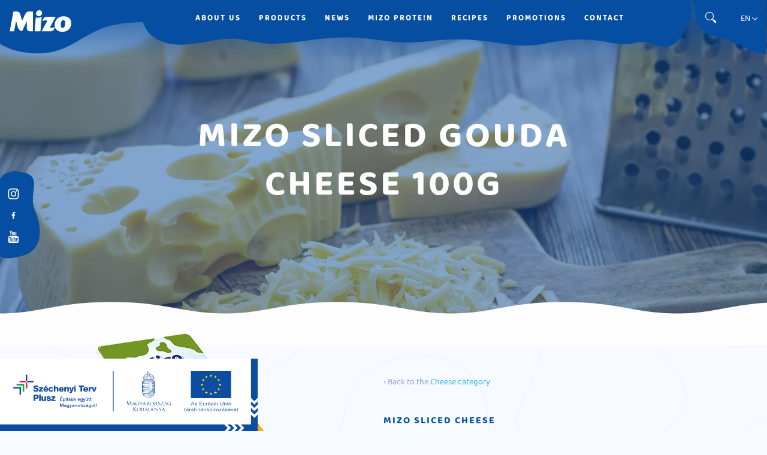

--- FILE ---
content_type: text/html; charset=UTF-8
request_url: https://mizo.hu/en/product/mizo-sliced-gouda-cheese-100-g
body_size: 19041
content:
<!DOCTYPE html>
<html lang="en">

<head>
    <meta charset="UTF-8">
<meta name="viewport" content="width=device-width, initial-scale=1, shrink-to-fit=no">
<meta name="keywords" content="">
<meta name="theme-color" content="#064ea2">
<meta name="msapplication-config" content="/static/images/favicon/browserconfig.xml">
<meta name="google-site-verification" content="fXPR772THWOBfDspSYlvwS_o6xvbyTJ64BYR8dlft60">
<meta property="og:type" content="website">
<meta property="og:url" content="https://mizo.hu/en/product/mizo-sliced-gouda-cheese-100-g">
<meta http-equiv="Content-Type" content="text/html; charset=UTF-8">
<meta http-equiv="X-UA-Compatible" content="IE=edge">
<meta name="description" content="">
<meta name="og:image" content="/files/c1/cf/c1cf2cd3e81e5721a411428c79934a8d.webp">
<meta name="og:title" content="Mizo Sliced Gouda Cheese 100g - mizo.hu">
<meta name="og:description" content="To see the full product range, please visit our website!">
<meta property="og:title" content="Mizo Sliced Gouda Cheese 100g - Mizo.hu">    <title>Mizo Sliced Gouda Cheese 100g - Mizo.hu</title>    <link href="/static/images/favicon/favicon.ico" rel="shortcut icon" type="image/x-icon">
<link href="/static/images/favicon/site.webmanifest" rel="manifest">
<link href="/static/images/favicon/safari-pinned-tab.svg" rel="mask-icon">
<link href="/static/images/favicon/apple-touch-icon.png" rel="apple-touch-icon">
<link href="/static/images/favicon/favicon-32x32.png" rel="apple-touch-icon" sizes="36x36">
<link href="/static/images/favicon/favicon-16x16.png" rel="apple-touch-icon" sizes="16x16">
<link href="//fonts.googleapis.com" rel="dns-prefetch">
<link href="//fonts.gstatic.com" rel="dns-prefetch">
<link href="//www.google-analytics.com" rel="dns-prefetch">
<link href="//fonts.gstatic.com" rel="preconnect" crossorigin="crossorigin">
    <link rel="stylesheet" type="text/css" href="/assets/compiled/368cf4b623c7aa6a54ca42f861d5f20833a4c2c3.css?ver=1.01" />

    <style type="text/css">
                   @media only screen and (max-width: 319px) and (-webkit-min-device-pixel-ratio: 0.5),          only screen and (max-width: 319px) and (     -o-min-device-pixel-ratio: 5/10),          only screen and (max-width: 319px) and (   min--moz-device-pixel-ratio: 0.5),          only screen and (max-width: 319px) and (        min-device-pixel-ratio: 0.5),          only screen and (max-width: 319px) and (                min-resolution: 0.5dppx) {   }   @media only screen and (min-width: 320px) and (-webkit-min-device-pixel-ratio: 0.5),          only screen and (min-width: 320px) and (     -o-min-device-pixel-ratio: 5/10),          only screen and (min-width: 320px) and (   min--moz-device-pixel-ratio: 0.5),          only screen and (min-width: 320px) and (        min-device-pixel-ratio: 0.5),          only screen and (min-width: 320px) and (                min-resolution: 0.5dppx) {   }   @media only screen and (min-width: 640px) and (-webkit-min-device-pixel-ratio: 0.5),          only screen and (min-width: 640px) and (     -o-min-device-pixel-ratio: 5/10),          only screen and (min-width: 640px) and (   min--moz-device-pixel-ratio: 0.5),          only screen and (min-width: 640px) and (        min-device-pixel-ratio: 0.5),          only screen and (min-width: 640px) and (                min-resolution: 0.5dppx) {   }   @media only screen and (min-width: 1280px) and (-webkit-min-device-pixel-ratio: 0.5),          only screen and (min-width: 1280px) and (     -o-min-device-pixel-ratio: 5/10),          only screen and (min-width: 1280px) and (   min--moz-device-pixel-ratio: 0.5),          only screen and (min-width: 1280px) and (        min-device-pixel-ratio: 0.5),          only screen and (min-width: 1280px) and (                min-resolution: 0.5dppx) {   }   @media only screen and (min-width: 1920px) and (-webkit-min-device-pixel-ratio: 0.5),          only screen and (min-width: 1920px) and (     -o-min-device-pixel-ratio: 5/10),          only screen and (min-width: 1920px) and (   min--moz-device-pixel-ratio: 0.5),          only screen and (min-width: 1920px) and (        min-device-pixel-ratio: 0.5),          only screen and (min-width: 1920px) and (                min-resolution: 0.5dppx) {   }   @media only screen and (max-width: 319px) and (-webkit-min-device-pixel-ratio: 1.2),          only screen and (max-width: 319px) and (     -o-min-device-pixel-ratio: 12/10),          only screen and (max-width: 319px) and (   min--moz-device-pixel-ratio: 1.2),          only screen and (max-width: 319px) and (        min-device-pixel-ratio: 1.2),          only screen and (max-width: 319px) and (                min-resolution: 1.2dppx) {   }   @media only screen and (min-width: 320px) and (-webkit-min-device-pixel-ratio: 1.2),          only screen and (min-width: 320px) and (     -o-min-device-pixel-ratio: 12/10),          only screen and (min-width: 320px) and (   min--moz-device-pixel-ratio: 1.2),          only screen and (min-width: 320px) and (        min-device-pixel-ratio: 1.2),          only screen and (min-width: 320px) and (                min-resolution: 1.2dppx) {   }   @media only screen and (min-width: 640px) and (-webkit-min-device-pixel-ratio: 1.2),          only screen and (min-width: 640px) and (     -o-min-device-pixel-ratio: 12/10),          only screen and (min-width: 640px) and (   min--moz-device-pixel-ratio: 1.2),          only screen and (min-width: 640px) and (        min-device-pixel-ratio: 1.2),          only screen and (min-width: 640px) and (                min-resolution: 1.2dppx) {   }   @media only screen and (min-width: 1280px) and (-webkit-min-device-pixel-ratio: 1.2),          only screen and (min-width: 1280px) and (     -o-min-device-pixel-ratio: 12/10),          only screen and (min-width: 1280px) and (   min--moz-device-pixel-ratio: 1.2),          only screen and (min-width: 1280px) and (        min-device-pixel-ratio: 1.2),          only screen and (min-width: 1280px) and (                min-resolution: 1.2dppx) {   }   @media only screen and (min-width: 1920px) and (-webkit-min-device-pixel-ratio: 1.2),          only screen and (min-width: 1920px) and (     -o-min-device-pixel-ratio: 12/10),          only screen and (min-width: 1920px) and (   min--moz-device-pixel-ratio: 1.2),          only screen and (min-width: 1920px) and (        min-device-pixel-ratio: 1.2),          only screen and (min-width: 1920px) and (                min-resolution: 1.2dppx) {   }            </style>

    <!-- Google Tag Manager -->
    <script>(function (w, d, s, l, i) {
            w[l] = w[l] || [];
            w[l].push({
                'gtm.start':
                    new Date().getTime(), event: 'gtm.js'
            });
            var f = d.getElementsByTagName(s)[0],
                j = d.createElement(s), dl = l != 'dataLayer' ? '&l=' + l : '';
            j.async = true;
            j.src =
                'https://www.googletagmanager.com/gtm.js?id=' + i + dl;
            f.parentNode.insertBefore(j, f);
        })(window, document, 'script', 'dataLayer', 'GTM-WPG9WHP');</script>
    <!-- End Google Tag Manager -->
    
</head>

<body>

<!-- Google Tag Manager (noscript) -->
<noscript>
    <iframe src="https://www.googletagmanager.com/ns.html?id=GTM-WPG9WHP"
            height="0" width="0" style="display:none;visibility:hidden"></iframe>
</noscript>
<!-- End Google Tag Manager (noscript) -->

<div id="preloader" data-component="Frontend/Preloader" style="
  position: fixed;
  top: 0;
  left: 0;
  right: 0;
  bottom: 0;
  background: #fff;
  font-size: 20px;
  z-index: 999999;">
    <div class="spinner"><i class="icon-spin5 animate-spin"></i></div>
</div>







<svg class="u-hidden" xmlns="https://www.w3.org/2000/svg" xmlns:xlink="https://www.w3.org/1999/xlink">
    <defs>
        <g id="wave" preserveAspectRatio="none">
            <path d="M1920,78S1712.68,4.13,1377.65.14,931.46,81,480.75,79,0,43.06,0,43.06V82H1919.92Z"></path>
            
        </g>
        <g id="path-logo">
            <path d="M0,0c0,0,0,31.6,0,52.5c12.8,11.1,25.9,18.7,53.6,20.4c43.5,2.6,58.8-22.9,93.9-33.9c32.8-10.3,54.5,0.7,86.3-19.8c9.7-6.3,17-12.7,22.2-19.2H0z"></path>
        </g>
        <g id="path-search">
            <path d="M4.2,37.7c10.2,22.2,26,21.7,45.9,27.6c21.8,6.5,40.8,20,63.4,24.6c1.6,0.3,3.2,0.6,4.8,0.8V0H0.9C-0.2,13-1.3,25.7,4.2,37.7z"></path>
        </g>
        <defs>
            <style>.cls-1 {
                    fill : #064ea2;
                }</style>
        </defs>
        <g id="path-social">
            <g id="SVG">
                <path id="social" class="cls-1"
                      d="M.08,12.26a29.77,29.77,0,0,1,28-12c18.67,2.33,30.67,5.66,28.67,25s-4,29.33,2.67,43,19,61.66-22,73S.08,137.92.08,137.92Z"/>
            </g>
        </g>
        <g id="path-promo">
            <path d="M59.732,46.341c2.889-7.412.212-14.8,3.505-22.1,2.976-6.6,7.494-9.133,2.174-16.683C56.057-5.717,40.817,2.583,28.848,4.327,17.8,5.935,2.026,5.988.528,22.31-0.535,33.922,18.338,47.523,26.5,53.555,36.925,61.264,54.1,60.782,59.732,46.341Z"></path>
        </g>
        <g id="path-products">
            <path d="M0,0c0.4,5.5,1.5,11,4,16.3C14.2,38.5,30,38,49.9,43.9c21.8,6.5,40.8,20,63.4,24.6c54.1,10.8,66.4-29.1,76.1-68.5H0z"></path>
        </g>
        <g id="path-brand">
            <path d="M1.9,16C0.2,29.8-3.2,36.5,7.3,47.2c19.7,20.2,67.3,1.5,98.4,1.4c18.6,0,41.9-4.2,53.3-17c6.6-7.4,7.4-11.2,3-23.8c-0.9-2.6-2.5-5.2-2.9-7.8H3.9C2.6,6.4,2.7,9.6,1.9,16z"></path>
        </g>
        <g id="path-promo">
            <path d="M6,0c-16.7,33.5,6.8,50.6,6.8,50.6c13.3,15.6,24.7,2,39,7.2C65.1,62.7,66.5,70.2,82.3,69
        c25.2-2,34.4-41.6,30.4-69H6z"/>
        </g>
        <g id="path-news">
            <path d="M117,0H2.7C0.5,1.5-0.2,3,0,4.2c0.7,3.8,2.1,47.9,24,51.2c19.7,2.8,25.3,0,34.8,3.4c12.3,4.6,19.5,4.3,25.6-1.5c10.5-10,24.3-11.2,17.6-29.5C97.5,15.5,110.6,4.8,117,0z"/>
        </g>
        <g id="path-recipes">
            <path d="M128.1,16c1.5,13.8-13.7,31.2-24.9,34.3C72,58.9,54.3,56.7,26,56.6C5.9,58.6,2.5,42.8,0.5,31.9S2.7,2.6,3.1,0
    l129.2,0C133.3,6.4,127.3,9.6,128.1,16z"/>
        </g>
        <g id="path-promotion">
            <path class="cls-1"
                  d="M2,0S8.92,45.365,34,50c11.906,2.2,21.8,1.2,27,4s41.287,14.287,60,15c21.92,0.836,26.8-13.067,40-18,8.389-3.135,17.55-13.1,19.688-23.439C182.756,17.567,182,5.743,182,0H2Z"/>
        </g>
        <g id="path-small1">
            <path d="M91.6,66.5c4-8.3,1.4-13.9-6.3-23.4c-7.6-9.4-7.8-15.3-9-31C76,7.4,75.8,3.4,75.3,0c-7.6,0-22.1,0-34.2,0c-0.4,1-0.7,2-1,3c-3.7,11.8-15.4,23.8-26.6,27.3C-8.2,37.1,2.5,58,3.7,60.1c1.2,2.1,6.5,10.1,19.9,7.3c12-2.6,24.9-0.1,28.8,1.4c6.2,2.4,17.8,10.2,24,10.2C84.5,79,89.3,71.3,91.6,66.5z"></path>
        </g>
        <g id="path-small2">
            <path d="M58.4,28.2c0-2.7,0.5-5.6,0.5-7.9c-0.1-5.2-0.8-9.4-3.7-14.1c-4.3-7-13.8-7.8-21.2-3.8c-4.1,2.2-7.5,5.1-8.8,9.3c-1.9,6.1-3.9,11.4-9.2,15.7c-6,4.8-18.7,8.1-15.6,18.1c1.1,3.4,3.8,6.2,5.1,9.2c2.5,6.1-0.7,12.1,6.2,16.7c6.1,4.1,13.1,3,19.4,1c6.1-1.9,12.4-5.7,18.9-6.6c4.2-0.6,6.2,1.4,9.3,3.7c9,6.7,20.3,7,27.5-1.7c5.4-6.5,4.3-14.6-4.6-17.9c-5.3-1.9-8.3-2.4-12.7-6.1c-3.5-2.9-8.4-6.2-10.3-10.3C58.6,32,58.4,30.2,58.4,28.2z"></path>
        </g>
        <g id="logo-mizo">
            <path class="logo-mizo-outer" d="M81.1,7.1c-1.7-1.3-3.8-1.9-6.5-1.9h0c-0.5,0-0.9,0-1.4,0.1c-2.5,0.2-5.4,1.4-7.4,3c-0.5,0.4-1,0.9-1.4,1.3
                c0.1-0.2,0.7-1.3,0.3-2.1c0,0,0,0,0,0c-0.3-0.5-0.9-0.9-2.4-0.7c-0.8,0.1-7.7,0.6-9.2,0.7c-2.1,0.2-4.3,1.2-5.8,3.1
                c-0.4,0.5-0.7,1-0.9,1.5c0.1-0.5,0.3-2.6,0.3-3.1c0.1-1-0.4-1.6-0.9-1.7c0.6-0.7,1-1.5,1.1-2.3c0.1-1.3-0.3-2.5-1.2-3.5
                c0,0-0.1-0.1-0.1-0.1c-0.9-1-2.2-1.4-3.6-1.4c-0.2,0-0.3,0-0.5,0c-3,0.3-5.5,3-5.5,5.7c0,1.4,0.6,2.5,1.9,3.4
                c-0.5,0-0.9,0.1-1.4,0.1c-0.6,0.1-1.1,0.4-1.3,0.8c-0.3,0.7-0.2,1.5,0.3,2.1c0.3,0.4,0.4,0.8,0.3,2.4l-0.6,9c0,0.2,0,0.5-0.1,0.8
                c-0.1,0.5-0.2,0.9-0.3,0.9c-0.2,0-0.4-0.5-0.4-1.3L34.1,7.4c-0.1-0.7,0.2-1.2,0.3-1.7c0.1-0.4,0.3-0.9,0.3-1.4
                c0-0.5-0.2-0.9-0.4-1.3c-0.4-0.7-1.2-1-2.1-1h0c-0.1,0-0.3,0-0.4,0C31.6,2,31.3,2,31,2c-0.7,0.1-1.7,0.2-2.7,0.2
                c-3.8,0.3-5.9,2.6-6.9,5.2c-0.4,1.1-1.5,4.4-2.1,6.2c-0.2,0.7-0.4,1.2-0.4,1.2S17.6,9,17.1,7.5c-0.3-0.7-0.8-1.6-1.6-2.3
                c-0.9-0.8-2.2-1.5-4-1.5c-0.2,0-0.4,0-0.6,0C9.1,3.9,7.6,4,6.5,4.1l-1,0.1C4.3,4.3,3.7,5,3.6,5.7C3.3,6.4,3.6,7.3,4.3,7.8
                C4.8,8.1,5,8.5,4.9,9.1L1.3,26.4c-0.2,1-0.5,1.4-0.7,1.8c-0.2,0.3-0.4,0.7-0.6,1.2c-0.2,0.8,0,1.5,0.4,2.1c0.1,0.1,0.1,0.1,0.2,0.2
                c0.5,0.4,1.1,0.6,1.8,0.6c0.1,0,0.2,0,0.3,0c0.7-0.1,1.8-0.2,2.9-0.3c1.1-0.1,2.1-0.2,2.7-0.2c1.1-0.1,1.7-0.7,1.9-1.3
                c0.1-0.3,0.3-1.2-0.7-1.9C9,28.2,9,27.6,9,27.2l1-7c0,0,0.2,1,0.5,2.3c0.3,1.2,0.6,2.7,1,4c0.3,1.1,0.9,2.3,1.8,3.1
                c0.9,0.9,2.2,1.6,4,1.6c0.2,0,0.3,0,0.5,0c0.8-0.1,2.3-0.3,3.2-2.4c0.1-0.3,1.9-5.4,3-8.7l-0.2,3.2l-0.1,2.5v0v0
                c0,0.2-0.1,0.6-0.2,0.9c-0.2,0.5-0.5,1.4-0.4,2c0,0.2,0.1,0.4,0.2,0.6c0.3,0.7,1,1.1,2.3,1c0.1,0,30.1-2.5,32.1-2.7
                c3.7-0.4,5.1-3.6,5.1-3.9c1.6,2.2,4.6,3.2,7.6,3.2c0.4,0,0.8,0,1.3-0.1c7.1-0.6,12.2-5.3,12.8-11.7c0.2-2.7-0.6-5.2-2.3-7.1
                C81.8,7.7,81.4,7.4,81.1,7.1z M46.1,14c0.2,1,0.9,1.2,1.4,1.2c0.8,0,2.2-0.9,2.9-0.9c0.3,0,0.4,0,0.2,0.3c-0.1,0.1-0.2,0.3-0.3,0.4
                c-1.3,1.9-3.1,4.4-4.3,6.4c-0.4,0.7-0.8,1.3-1,1.9C45.3,21.7,45.9,16.3,46.1,14z M57.6,20.9c1.1-1.6,4-6.3,4-6.3s-0.5,1.2-0.6,2.8
                c-0.1,0.9,0,1.9,0.3,3c-0.5,0.4-1.7,0.8-2.8,1c-0.2,0-0.4,0.1-0.5,0.1C57.4,21.4,57.3,21.3,57.6,20.9z M71,15.7
                c0.2-2.1,0.9-3.4,2.1-3.4c0.4,0,0.7,0.3,0.9,0.7c0.3,0.7,0.3,1.9,0.2,3.2c-0.3,3.5-1.5,3.8-1.9,3.8c-0.1,0-0.1,0-0.2,0
                C71.2,19.7,70.7,18.3,71,15.7z"></path>
            <path class="logo-mizo-shadow" d="M24,20c-1,3.3-2.9,8.5-3,8.8c-0.9,2.1-2.4,2.4-3.2,2.4c-0.2,0-0.3,0-0.5,0c-1.8,0-3.1-0.6-4-1.6
                c0.9,1.3,2.3,2.2,4.7,2.2c0.2,0,0.3,0,0.5,0c0.8-0.1,2.3-0.3,3.2-2.4c0.1-0.2,1.2-3.3,2.2-6.2L24,20z M57.9,21.4
                c0.2,0,0.4,0,0.5-0.1c0.6-1,1.7-2.6,2.5-4c0.1-1.6,0.6-2.8,0.6-2.8s-2.9,4.7-4,6.3C57.3,21.3,57.4,21.4,57.9,21.4z M82.1,8
                c1.6,1.8,2.5,4.4,2.3,7.1c-0.6,6.5-5.7,11.2-12.8,11.8c-0.4,0-0.8,0.1-1.3,0.1c-2.9,0-6-1-7.6-3.3c0,0.4-1.4,3.6-5.1,3.9
                c-2,0.2-32,2.8-32.1,2.8c-1.2,0.1-2-0.4-2.3-1c0,0,0,0,0,0c0.1,1,1.4,1.8,3,1.7c0.1,0,30.1-2.6,32.1-2.8c3.7-0.4,5.1-3.4,5.1-3.8
                c1.6,2.2,4.7,3.1,7.6,3.1c0.4,0,0.8,0,1.2-0.1c7.1-0.6,12.2-5.3,12.8-11.8C85.3,12.7,84.2,9.8,82.1,8z M46.8,15.2
                c0.3,0.2,0.8,0.4,1.4,0.4c0.9,0,1.6-0.4,2.2-0.6c0.1-0.1,0.2-0.3,0.3-0.5c0.2-0.3,0.1-0.3-0.2-0.3c-0.7,0-2.1,0.9-3,0.9
                c-0.6,0-1.2-0.2-1.4-1.2c-0.2,2.3-0.8,7.7-1,9.4c0.2-0.5,0.6-1.2,1-1.9C46.3,19.4,46.6,16.8,46.8,15.2z M71.9,19.9
                c-0.3-0.7-0.4-1.8-0.3-3.6c0.2-2.1,0.9-3.4,2.1-3.4c0.1,0,0.1,0,0.2,0c-0.2-0.4-0.4-0.7-0.9-0.7c-1.2,0-1.9,1.4-2.1,3.4
                C70.7,18.3,71.2,19.7,71.9,19.9z M34.1,7.3l0.3,16.5c0,0.8,0.2,1.3,0.4,1.3c0.2,0,0.3-0.4,0.3-0.9L34.8,8
                c-0.1-0.8,0.2-1.2,0.3-1.7c0.1-0.4,0.3-0.9,0.3-1.4c0-0.9-0.4-1.6-1.1-1.9c0.2,0.4,0.4,0.8,0.4,1.3c0,0.5-0.1,1-0.3,1.4
                C34.3,6,34,6.5,34.1,7.3z M10.2,29.1c-0.6-0.4-0.6-0.9-0.5-1.2l0.7-5.5c-0.3-1.3-0.5-2.3-0.5-2.3l-1,7.1c-0.1,0.3-0.1,1,0.5,1.4
                c1,0.7,0.8,1.6,0.7,1.9c-0.2,0.6-0.8,1.3-1.9,1.3c-0.6,0-1.6,0.1-2.7,0.2c-1.1,0.1-2.3,0.2-2.9,0.3c-0.1,0-0.2,0-0.3,0
                c-0.7,0-1.4-0.2-1.8-0.6c0,0.2,0.1,0.4,0.3,0.5c0.5,0.6,1.4,0.8,2.3,0.8c0.1,0,0.2,0,0.3,0c0.7-0.1,1.8-0.2,2.9-0.3
                c1.1-0.1,2.1-0.2,2.7-0.2c1.1-0.1,1.7-0.7,1.9-1.3C11,30.9,11.2,29.8,10.2,29.1z M18.9,14.8c0,0,0.2-0.5,0.4-1.3
                c-0.4-1.9-1.1-4.5-1.5-5.5c-0.5-1.2-1.2-2.3-2.4-3c0.8,0.7,1.3,1.6,1.6,2.3C17.6,8.9,18.9,14.8,18.9,14.8z M45.7,7.2
                c0.6,0.1,1,0.7,0.9,1.7c0,0.5-0.3,2.7-0.3,3.2c0.3-0.6,0.6-1.1,0.9-1.5c0-0.4,0.1-0.8,0.1-0.9c0.1-1-0.2-1.8-0.8-2.2
                c0.6-0.7,0.9-1.4,0.9-2.2c0.1-1.4-0.3-2.4-1.3-3.4c-0.2-0.2-0.4-0.3-0.6-0.5c0.9,1,1.3,2.2,1.2,3.5C46.7,5.7,46.3,6.6,45.7,7.2z
                 M65.8,8.2c0-0.1-0.1-0.2-0.1-0.3c-0.1-0.2-0.5-0.4-1-0.5c0.5,0.8-0.2,2-0.3,2.2C64.8,9.1,65.2,8.7,65.8,8.2z"></path>
            <path class="logo-mizo-inner" d="M19.1,17.6l4.2-10.8c0,0,1.2-2.9,5-3.3c1.5-0.1,2.9-0.2,3.5-0.3c0.6-0.1,0.8,0.1,0.8,0.5c0,0.5-0.6,1.4-0.6,3
                l0.3,15.8c0.2,2.5,0.3,3.1,1.6,4.4c0.1,0.1,0.3,0.3-0.2,0.3c-1.6,0.1-7.9,0.7-8.3,0.7c-0.5,0-0.8-0.1-0.9-0.4
                c-0.1-0.6,0.6-1.5,0.6-2.5l-0.2-11.4c0,0,0-0.3-0.3-0.3c-0.3,0-0.4,0.4-0.4,0.4s-5.1,13.1-5.3,13.6c-0.3,0.6-0.7,1.4-1.6,1.5
                c-2.4,0.2-3.8-1.8-4.4-3.7L10,15c0,0-0.1-0.3-0.4-0.3c-0.3,0-0.4,0.3-0.4,0.3L7,26.7c-0.3,1.3,0.4,2,1.1,2.5c0.2,0.2,0.3,0.3,0,0.3
                c-1.2,0.1-4.3,0.4-5.6,0.5c-0.6,0-0.8-0.2-0.7-0.7c0.2-0.8,0.8-1,1.2-3.1L6.6,8.8c0.3-1.5-0.4-2.6-1.3-3.2C5.2,5.6,5.2,5.5,5.5,5.4
                C6.3,5.4,8.4,5.2,10.9,5c3.4-0.3,4.3,2.5,4.3,2.5l3.3,10.2c0,0,0.1,0.3,0.3,0.3C19,17.9,19.1,17.6,19.1,17.6z M36.8,10
                c0.6-0.1,1.1-0.1,3.4-0.3c2.6-0.2,3.8-1.2,4.3-1.7c0.2-0.2,0.3-0.1,0.2,0.2c-0.1,0.9-0.3,3.1-0.4,3.8c-0.1,1-0.9,10.3-0.9,10.3
                c-0.1,1.6-0.1,2.7,1,3.7c0.1,0.1,0.4,0.3-0.1,0.3c-1.4,0.1-7.5,0.6-8,0.7c-0.5,0-0.9-0.3-0.5-1c0.4-0.7,0.7-1.5,0.9-3.2l0.8-8.9
                c0.1-1.6,0-2.8-1-3.8C36.5,10.2,36.4,10.1,36.8,10z M46,24.3c0.2-0.3,5.7-8.6,7.5-11.4c0.5-0.7-0.1-1.2-2.2-1
                c-1.2,0.1-2.4,0.5-3.5,1c-0.2,0.1-0.3,0.1-0.2-0.2c0.3-0.7,1.4-3.6,5.3-4c2.1-0.2,6.7-0.6,9.2-0.8c1.4-0.1,1.3,0.7,0.7,1.6
                c-0.2,0.3-5.2,8-7.2,11c-0.5,0.7-1.2,1.9,2.5,1.7c1.5-0.1,2.3-0.5,3.9-1.3c0.2-0.1,0.5-0.2,0.3,0.2c-0.4,1.2-1.5,3.9-4.8,4.2
                c-2.9,0.3-8.2,0.7-11,0.9C44.8,26.4,45.5,25,46,24.3z M62.6,16.4c0.5-5.7,5.1-9.6,10.8-10c2.5-0.2,4.8,0.1,6.5,1.6
                c1.9,1.4,2.8,3.9,2.6,6.4C82,20.2,77.3,24,71.5,24.5C66,25,62.1,21.9,62.6,16.4z M76,15.7c0.2-2.3,0-6-3.1-5.7
                c-2.7,0.2-3.6,2.7-3.8,4.9c-0.2,2.5-0.3,6.4,3.1,6.1C75.2,20.7,75.8,17.9,76,15.7z M37.6,5c0.2-2,1.9-3.8,4-4c2-0.2,3.5,1.3,3.3,3.2
                c-0.2,2-2,3.8-4.1,3.9C38.9,8.3,37.4,6.8,37.6,5z"></path>
        </g>
        <g id="path-jumptop">
            <path d="M9,63.9c0,0-3.1-3.6-4.6-6.3c-13.7-23.7,8-31.4,22.1-42.3C43,2.7,56.8-10,74,11.9c0,30,0,52,0,52H9z"></path>
        </g>
    </defs>
</svg>

<header class="header light" data-component="Frontend/Hamburger">
    <div class="header__logo">
        <svg class="header-path path" width="370" height="110">
            <use xlink:href="#path-logo"></use>
        </svg>
        <a href="/" class="transition position-relative pl-3 header-logo-item">



            <svg width="111" height="39" viewBox="0 0 111 39" fill="none" xmlns="http://www.w3.org/2000/svg">
                <path d="M110.933 24.9749C110.195 33.4343 103.86 39 94.8372 39C85.8142 39 80.4499 33.4343 81.1875 24.9749C81.925 16.5157 88.2603 10.95 97.2834 10.95C106.306 10.95 111.67 16.5157 110.933 24.9749ZM96.6639 18.054C93.954 18.054 92.6169 19.7401 92.1601 24.9749C91.7038 30.2096 92.7467 31.8961 95.4567 31.8961C98.1666 31.8961 99.5037 30.2096 99.96 24.9749C100.417 19.7401 99.3734 18.054 96.6639 18.054V18.054Z" fill="white"/>
                <path d="M72.4335 30.9531L82.5527 12.54C82.7082 12.2577 82.5333 11.9347 82.2233 11.9332C79.4549 11.9218 69.269 11.8775 66.7726 11.8775C63.4807 11.8775 60.1296 14.4649 59.5388 17.7527L59.2943 19.1149C59.23 19.4714 59.6026 19.7105 59.9167 19.511C61.2351 18.6713 64.0907 17.422 67.8027 19.0812L57.6834 37.4943C57.5285 37.7766 57.7028 38.0999 58.0127 38.101C60.7818 38.1128 70.9671 38.1568 73.4635 38.1568C76.7555 38.1568 80.1059 35.5696 80.6973 32.2816L80.9418 30.9194C81.0061 30.5629 80.633 30.3238 80.3194 30.5236C79.001 31.363 76.1454 32.6123 72.4335 30.9531V30.9531Z" fill="white"/>
                <path d="M46.9431 13.842L44.8596 37.7302C44.8391 37.9655 45.0128 38.1568 45.248 38.1568H54.9039C55.1384 38.1568 55.3455 37.9655 55.3666 37.7302L57.5823 12.3223C57.6115 11.9869 57.26 11.7798 56.9634 11.9614C55.4601 12.8806 53.7212 13.4151 51.9033 13.4151H47.4058C47.1712 13.4151 46.9636 13.6061 46.9431 13.842V13.842Z" fill="white"/>
                <path d="M52.4642 10.7699C55.4286 10.7699 58.0426 8.35909 58.3017 5.38495C58.5609 2.41082 56.368 0 53.4036 0C50.4391 0 47.8252 2.41082 47.566 5.38495C47.3069 8.35909 49.4998 10.7699 52.4642 10.7699Z" fill="white"/>
                <path d="M41.9431 2.63115C41.9431 2.41081 41.7741 2.24149 41.553 2.24149H34.8381C31.7871 2.24149 29.1708 4.14679 27.8605 7.01709L22.3763 19.0307L18.9879 7.01709C18.1783 4.14679 15.6158 2.24149 12.5642 2.24149H7.05601C6.8378 2.24149 6.64009 2.40757 6.59918 2.62556L0.00766291 37.6874C-0.039715 37.9385 0.138057 38.1568 0.39016 38.1568H7.51104C7.72924 38.1568 7.92636 37.9919 7.96787 37.7742L11.4535 19.5195L14.3143 30.1779C15.1589 33.3249 17.2933 35.873 20.2197 37.2279L21.0918 37.6316C21.7048 37.9156 22.4769 37.6034 22.7811 36.9486L30.8794 19.5195L30.8396 32.5694C30.8296 35.7269 33.25 38.1544 36.4092 38.1544H41.4799C41.7297 38.1544 41.9437 37.9397 41.9437 37.6903L41.9431 2.63115V2.63115Z" fill="white"/>
            </svg>


        </a>
    </div>

    <div class="header__search" data-component="Frontend/Search">
        <svg class="header-path search-path" width="120" height="90">
            <use xlink:href="#path-search"></use>
        </svg>


        <ul>
            <li class="search__open">
                <a id="openSearch">
                    <i class="icon-mizo-search"></i>
                </a>

                <div class="search-block">
                    <section class="search light">
                        <a id="searchClose" class="search__close"><i class="icon-mizo-close"></i></a>
                        <div class="container container--xxsmall search__container">
                            <div class="search__input icon-mizo-search">

                                <form id="searchForm2" action="/en/keress" method="get">
                                    <input id="searchInput2"
                                           class="input-search ui-autocomplete-input" name="search"
                                           type="text" autocomplete="off"
                                           placeholder="Search...">
                                    <input type="submit" value="" class="button">

                                </form>

                            </div>
                        </div>
                    </section>
                </div>


            </li>
            <li class="nav-item nav-item-language dropdown p-0 fs-14" style="list-style: none;">
                <a class="nav-link" href="#" data-toggle="dropdown" aria-haspopup="true"
                <a class="nav-link" href="#"
                   data-toggle="dropdown"
                   aria-haspopup="true"
                   aria-expanded="false">
                    EN
                    <i class="far fa-chevron-down fa-xs"></i>
                </a>

                <div class="dropdown-menu dropdown-menu-language">
                                                                                                                                            <a class="dropdown-item" href="/hu"">
                            HU                            </a>
                                                            </div>
            </li>
            <li class="nav__open u-hidden-lg">
                <a id="openMobileMenu">
                    <i class="icon-mizo-hamburger"></i>
                </a>
            </li>
            <li class="nav__close u-hidden-lg">
                <a id="closeMobileMenu">
                    <i class="icon-mizo-close"></i>
                </a>
            </li>
        </ul>
    </div>

    <nav id="nav" class="nav">
        <ul class="navbar-nav"><li class="nav-item "><a href="/en/content/mizo-our-brand" class="nav-link" data-track="click" data-track-category="navigation-link" data-track-label="About Us"><span>About Us</span></a></li><li class="nav-item "><a href="/en/products" class="nav-link" data-track="click" data-track-category="navigation-link" data-track-label="Products"><span>Products</span></a></li><li class="nav-item "><a href="/en/news" class="nav-link" data-track="click" data-track-category="navigation-link" data-track-label="News"><span>News</span></a></li><li class="nav-item "><a href="/hu/tartalom/mizo-prote-n" class="nav-link" data-track="click" data-track-category="navigation-link" data-track-label="Mizo Prote!n"><span>Mizo Prote!n</span></a></li><li class="nav-item "><a href="/en/recipes" class="nav-link" data-track="click" data-track-category="navigation-link" data-track-label="Recipes"><span>Recipes</span></a></li><li class="nav-item "><a href="https://nyeremenyjatek.bonafarm.hu/?b=mizo" class="nav-link" data-track="click" data-track-category="navigation-link" data-track-label="Promotions" target="_blank"><span>Promotions</span></a></li><li class="nav-item "><a href="/en/content/contact" class="nav-link" data-track="click" data-track-category="navigation-link" data-track-label="Contact"><span>Contact</span></a></li></ul>        <ul class="nav__item--social u-hidden-lg mx-auto">
            <li href="https://www.instagram.com/szeretemamizot/" target="_blank" rel="noopener"><img
                        style="vertical-align: middle;" src="/api/v1/companies/444/images/783296/view"
                        height="25"></li>
            <li href="https://www.facebook.com/szeretemamizot" target="_blank"
                rel="noopener"><img style="vertical-align: middle;"
                                    src="/api/v1/companies/444/images/783294/view"
                                    height="25"></li>
            <li
                    href="https://www.youtube.com/user/szeretemamizot" target="_blank" rel="noopener"><img
                        style="vertical-align: middle;" src="/api/v1/companies/444/images/783298/view"
                        height="25"></li>
        </ul>
    </nav>
</header>


<div class="header__overlay"></div>

<div id="wrap">
    <div class="wrapper">

    <section class="hero light">
                    <div class="hero__img" style="background-image: url(/files/2c/36/2c36900615fe191e98986c80868d94fd.webp); opacity: 1;"></div>
            
                <div class="hero__overlay"></div>
        <div class="container container--small hero__container">
            <h1 class="page-headline" style="margin-top: 0px; opacity: 1;">Mizo Sliced Gouda Cheese 100g</h1>
        </div>
        <div class="hero__social u-hidden-lg-down">
    <svg class="path" width="100" height="180">
        <use xlink:href="#path-social"></use>
    </svg>
                    <div><a href="https://www.instagram.com/szeretemamizot/" target="_blank" rel="noopener"><img style="vertical-align: middle;" src="/api/v1/companies/444/images/783296/view" height="25" /> </a> <a href="https://www.facebook.com/szeretemamizot" target="_blank" rel="noopener"> <img style="vertical-align: middle;" src="/api/v1/companies/444/images/783294/view" height="25" /> </a> <a href="https://www.youtube.com/user/szeretemamizot" target="_blank" rel="noopener"> <img style="vertical-align: middle;" src="/api/v1/companies/444/images/783298/view" height="25" /></a></div>        </div>
        <div class="wave wave--bottom">
            <svg width="100%" height="82" viewBox="0 0 1920 82" preserveAspectRatio="xMaxYMax">
                <use xlink:href="#wave"></use>
            </svg>
        </div>
    </section>


    <main class="main">
        <section class="section-content">

            <div class="product-container">
                                    <nav class="product-nav">
                        <a href="/en/product/mizo-boci-cream-tube-cheese-100-g"
                           class="product-nav__arrow product-nav__arrow--right">
                            MIZO BOCI CREAM CHEESE TUBE                        </a>
                    </nav>
                
                                    <nav class="product-nav">
                        <a href="/en/product/mizo-trappista-cheese-matured-for-3-weeks-1-kg"
                           class="product-nav__arrow product-nav__arrow--left">
                            Mizo Trappist Cheese, matured for 3 weeks                        </a>
                    </nav>
                
                <div class="container">
                    <div class="col row">
                        <div class="col-lg-6 col-12 u-text-center">
                            <img src="/files/c1/cf/c1cf2cd3e81e5721a411428c79934a8d.webp" class="product-img img" width="400" height="314" alt="Mizo Sliced Gouda Cheese 100g" />                            <a href="/api/v1/companies/444/files/929550/download"
                               class="text-small"><img class="download-icon"
                                                       src="/static/images/old/icon_download.png" alt=""
                                                       style="position: relative"> Download product pictures                            </a><br>
                            <a href="/hu/minosegpolitika" target="_blank"
                               class="text-small"><img class="download-icon"
                                                       src="/static/images/old/icon_download.png" alt=""
                                                       style="position: relative"> Quality policy</a>
                        </div>
                        <div class="col-lg-6 col-12">
                            <p class="back">
                                <a href="/en/products/cheese">‹ Back to the                                    <span class="blue">Cheese category</span>
                                </a>
                            </p>
                            <h3 class="subheadline headline--flush u-text-gradient">Mizo Sliced Cheese</h3>
                            <h3 class="headline u-text-gradient">Gouda</h3>
                            <p></p>
                            <p>100 grams</p>

                            <span class="text-medium text-matt">Allergens</span>
                            <ul class="product-allergens">
                                                                    <li>
                                        <i class="icon-mizo-allergen-gluten text-matt"></i>
                                        <span class="smallinfo">Milk</span>
                                    </li>
                                                                    <li>
                                        <i class="icon-mizo-allergen-gluten text-matt"></i>
                                        <span class="smallinfo">Lactose</span>
                                    </li>
                                                            </ul>
                            <p><a href="/hu/allergenek" target="_blank"
                                  class="text-small">Download allergen chart</a></p>

                            <hr>
                            
                        </div>
                    </div>
                </div>
            </div>


            <div class="product-nutrition light">
                <div class="container">
                    <h2 class="subheadline headline--flush">Nutritional value</h2>
                    <p class="text-small">content per 100 g finish product</p>
                    <ul>
                        <li>
                            <b class="subheadline headline--flush">Enegry</b><br>
                            <strong class="headline">1590</strong><br>
                            <span>kJ / 380 kcal</span>
                        </li>
                        <li>
                            <b class="subheadline headline--flush">Protein</b><br>
                            <strong class="headline">30</strong><br>
                            <span>grams</span>
                        </li>
                        <li>
                            <b class="subheadline headline--flush">Carbohydrate</b><br>
                            <strong class="headline">2</strong><br>
                            <span>grams</span>
                        </li>
                        <li>
                            <b class="subheadline headline--flush">Fat</b><br>
                            <strong class="headline">28</strong><br>
                            <span>grams</span>
                        </li>
                    </ul>
                </div>
            </div>
        </section>

                    <section class="section-content">
                <h2 class="section-headline">Recipe reccomendation</h2>
                <div class="container">
                    <div class="row align-items-stretch justify-content-center">
                                            </div>
                </div>
            </section>
        
        <section class="section-content">
            <h2 class="section-headline">Similar products</h2>
            <div class="container">

                <div class="row align-items-stretch justify-content-center">
                    
    <div class="col-lg-4 col-md-6 col-sm-12 product-box" data-filter="milk lactose ">
        <div class="box" >
            <div class="box__table box__container">
                <div class="box__row box__img">
                    <div class="box__cell box__cell--middle">
                        <a href="/en/product/mizo-boci-cream-bulk-cheese-100-g">
                                                            <img src="/files/6f/99/6f9934c449cccf0b902e91570e9885da.webp" class="mt_product" width="200" height="153" alt="Mizo Boci Creamy Processed Cheese" />                                                    </a>
                    </div>
                </div>
                <div class="box__row box__meta">
                    <div class="box__cell">
                        <div class="box__meta-container">
                            <div class="box__table box__cc box__cc--small">
                                <div class="box__row">
                                    <div class="box__cell box__cell--bottom">

                                        <div class="subheadline headline--flush small">Mizo Processed Cheese                                        </div>

                                    </div>
                                </div>
                            </div>
                            <div class="box__table box__cc box__cc--xtall">
                                <div class="box__row">
                                    <div class="box__cell box__cell--middle">
                                        <h3 class="headline headline--small headline--flush u-text-gradient">
                                            <a href="/en/product/mizo-boci-cream-bulk-cheese-100-g">Boci Creamy Cheese</a>
                                        </h3>
                                    </div>
                                </div>
                            </div>
                            <div class="box__table box__cc">
                                <div class="box__row">
                                    <div class="box__cell box__cell--top">
                                        <span class="text-small text-matt">100 grams</span>
                                    </div>
                                </div>
                            </div>
                        </div>
                    </div>
                </div>
            </div>
        </div>
    </div>

    <div class="col-lg-4 col-md-6 col-sm-12 product-box" data-filter="milk lactose ">
        <div class="box" >
            <div class="box__table box__container">
                <div class="box__row box__img">
                    <div class="box__cell box__cell--middle">
                        <a href="/en/product/mizo-sliced-trappista-cheese-100-g">
                                                            <img src="/files/af/85/af856cc12f20a80d80a866cdee01b0bb.webp" class="mt_product" width="250" height="194" alt="Mizo Sliced Trappist Cheese 100g" />                                                    </a>
                    </div>
                </div>
                <div class="box__row box__meta">
                    <div class="box__cell">
                        <div class="box__meta-container">
                            <div class="box__table box__cc box__cc--small">
                                <div class="box__row">
                                    <div class="box__cell box__cell--bottom">

                                        <div class="subheadline headline--flush small">Mizo Sliced Cheese                                        </div>

                                    </div>
                                </div>
                            </div>
                            <div class="box__table box__cc box__cc--xtall">
                                <div class="box__row">
                                    <div class="box__cell box__cell--middle">
                                        <h3 class="headline headline--small headline--flush u-text-gradient">
                                            <a href="/en/product/mizo-sliced-trappista-cheese-100-g">Sliced Trappist  Cheese 100g</a>
                                        </h3>
                                    </div>
                                </div>
                            </div>
                            <div class="box__table box__cc">
                                <div class="box__row">
                                    <div class="box__cell box__cell--top">
                                        <span class="text-small text-matt">100 grams</span>
                                    </div>
                                </div>
                            </div>
                        </div>
                    </div>
                </div>
            </div>
        </div>
    </div>

    <div class="col-lg-4 col-md-6 col-sm-12 product-box" data-filter="milk lactose ">
        <div class="box" >
            <div class="box__table box__container">
                <div class="box__row box__img">
                    <div class="box__cell box__cell--middle">
                        <a href="/en/product/mizo-sliced-edam-cheese-100-g">
                                                            <img src="/files/2b/66/2b6643ce5af066c24d36edd62ab9e73f.webp" class="mt_product" width="250" height="193" alt="Mizo Sliced Edam Cheese" />                                                    </a>
                    </div>
                </div>
                <div class="box__row box__meta">
                    <div class="box__cell">
                        <div class="box__meta-container">
                            <div class="box__table box__cc box__cc--small">
                                <div class="box__row">
                                    <div class="box__cell box__cell--bottom">

                                        <div class="subheadline headline--flush small">Mizo Sliced Cheese                                        </div>

                                    </div>
                                </div>
                            </div>
                            <div class="box__table box__cc box__cc--xtall">
                                <div class="box__row">
                                    <div class="box__cell box__cell--middle">
                                        <h3 class="headline headline--small headline--flush u-text-gradient">
                                            <a href="/en/product/mizo-sliced-edam-cheese-100-g">Sliced Edam Cheese 100g</a>
                                        </h3>
                                    </div>
                                </div>
                            </div>
                            <div class="box__table box__cc">
                                <div class="box__row">
                                    <div class="box__cell box__cell--top">
                                        <span class="text-small text-matt">100 grams</span>
                                    </div>
                                </div>
                            </div>
                        </div>
                    </div>
                </div>
            </div>
        </div>
    </div>
                    
                </div>
            </div>
        </section>
    </main>
</div></div>

<footer class="footer">






















    <section class="consumer light">
        <div class="container">
            <div class="row">
                                    <div class="col-lg-6 col-12 u-hidden-lg-down text-center">
                                                    <img src="/files/c8/81/c881944a96e8025ff1c7d3d44d0383c2.webp" width="166" height="184" />                                            </div>
                    <div class="col-lg-6 col-12 text-center text-lg-left">
                        <h2 class="headline">Consumer responses</h2>
                        <p><p>Do you have any comments or questions? Please, let us know!</p>
<p><a class="btn btn--primary" href="/en/content/contact">Write to us</a></p></p>
                    </div>
                            </div>
        </div>
    </section>

    <section class="footer-contact">
        <div class="container u-group">
            <div class="row">
                <div class="col-12 col-lg-2 mb-4">
                    <img src="/static/images/old/logo-bonafarm.png" alt="Bonefarm csoport">
                </div>
                <div class="col-12 col-lg-2 mb-4">
                    <ul class="navbar-nav"><li class="footer-contact__links "><a href="/en/content/legal-notice" class="nav-link" data-track="click" data-track-category="navigation-link" data-track-label="Legal notice"><span>Legal notice</span></a></li><li class="footer-contact__links "><a href="/en/content/contact" class="nav-link" data-track="click" data-track-category="navigation-link" data-track-label="Contact"><span>Contact</span></a></li><li class="footer-contact__links "><a href="https://karrier.bonafarmcsoport.hu/" class="nav-link" data-track="click" data-track-category="navigation-link" data-track-label="Karrier" target="_blank"><span>Karrier</span></a></li><li class="footer-contact__links "><a href="/hu/minosegpolitika" class="nav-link" data-track="click" data-track-category="navigation-link" data-track-label="Quality policy"><span>Quality policy</span></a></li><li class="footer-contact__links "><a href="/api/v1/companies/444/files/942384/download" class="nav-link" data-track="click" data-track-category="navigation-link" data-track-label="Rules of the game"><span>Rules of the game</span></a></li><li class="footer-contact__links "><a href="/en/content/privacy-policy" class="nav-link" data-track="click" data-track-category="navigation-link" data-track-label=""><span></span></a></li></ul>                </div>
                <div class="col-12 col-lg-3 mb-4">
                                            <div class="footer-contact__contact">
                            <p><strong>SOLE-MIZO ZRT.</strong><br />6728 SZEGED, BUDAPESTI &Uacute;T 6.<br />Phone number: +36-62-569-000<br />Fax: +36-62-569-036<br /><a href="mailto:solemizo@solemizo.bonafarm.hu">solemizo@solemizo.bonafarm.hu</a></p>                        </div>
                                    </div>
                <div class="col-12 col-lg-5 m-auto m-lg-0" style="max-width: 450px;">
                    <a href="https://pick.hu/" target="_blank" class="logoItem pick"></a>
                    <a href="https://herz.hu/" target="_blank" class="logoItem herz"></a>
                    <a href="https://familiatermekek.hu/" target="_blank" class="logoItem familia"></a>
                    <a href="https://mcs.hu/" target="_blank" class="logoItem delhus"></a>
                    <a href="http://www.hungerit.hu/" target="_blank" class="logoItem ringa"></a>
                    <a href="https://mizo.hu/" target="_blank" class="logoItem mizo"></a>
                    <a href="https://gazdatejtermekek.hu/" target="_blank" class="logoItem sole"></a>
                    <a href="https://csanyipinceszet.hu/" target="_blank" class="logoItem csanyi"></a>
                    <a href="https://www.bonafarmcsoport.hu/" target="_blank" class="logoItem bonafarm"></a>
                    <a href="https://www.babolnatakarmany.hu/" target="_blank" class="logoItem babolna"></a>
                </div>
            </div>















        </div>
    </section>


    <a class="ginop" style=""
       href="/en/content/ginop-plusz-2-1-1-21-2022-00048">
        <img style="width: 100%; height: 100%; vertical-align: top;"
             src="/static/images/Screenshot_9.png" /></a>

</footer>

</body>

<link rel="stylesheet" type="text/css" href="/assets/compiled/60398c4cd91982918b3a57f4eee70389d18c0442.css?ver=1.01" />
<link rel="stylesheet" type="text/css" href="//fonts.googleapis.com/css?family=Open+Sans:300,400,700&amp;subset=latin-ext" />
<link rel="stylesheet" type="text/css" href="/assets/compiled/138f184210be31ebfbe245e934242fb8ad3831ed.css?ver=1.01" />

<script src="https://browser.sentry-cdn.com/5.5.0/bundle.min.js" crossorigin="anonymous"></script>
<script src="/assets/compiled/aquarius.js?ver=1.01"></script>
<script src="https://maps.googleapis.com/maps/api/js?key=AIzaSyDqjGsm9KC2daesCusA3eGtXnjg6RKQR8w"></script>

<script type="text/javascript">
    Sentry.init({dsn: 'https://ce28fc027e564c449f6cfd804ab8ddd6@sentry.wponline.hu/7'});
    window.sentryInit && window.sentryInit();
</script>

<script src="/assets/compiled/2e08ab4378469fe6be460ce484c46bbfe06671f1.js?ver=1.01"></script>

<!--

     ___                          _
    /   | ____ ___  ______ ______(_)_  _______
   / /| |/ __ `/ / / / __ `/ ___/ / / / / ___/
  / ___ / /_/ / /_/ / /_/ / /  / / /_/ (__  )
 /_/  |_\__, /\__,_/\__,_/_/  /_/\__,_/____/
          /_/


-->


<script>
window.aquariusSettings = {"translations":{"apiUrl":"\/api\/v1\/companies\/444\/translate\/articles\/external","uploadDisabled":true,"categoryId":368,"content":{"New":"New","Articles":"Articles","System":"System","Translation":"Translation","Navigation":"Navigation","Cache":"Cache","Router":"Router","Translations":"Translations","Edit":"Edit","Delete":"Delete","Main tree":"Main tree","Name":"Name","Tree":"Tree","Children":"Children","Details":"Details","Table":"Table","Cancel":"Cancel","Description":"Description","Keys":"Keys","View":"View","Color":"Color","Url":"Url","Control panel":"Control panel","Master data":"Master data","Products":"Products","Storages":"Storages","Users":"Users","Save":"Save","Routes":"Routes","Ignore":"Ignore","danger":"danger","primary":"primary","info":"info","dark":"dark","no-available-actions":"No available actions","Home":"Home","modify-element":"** %count% {count: item; items} ** {count: was; were} modified successfully","Ok":"Ok","delete-element":"** %count% {count: item; items} ** {count: was; were} deleted successfully","Action conditions error: unknown column name ** \"%name%\" **":"Action conditions error: unknown column name: ** \"%name%\" **","add-element":"** %count% {count: item; items} ** {count: was; were} added successfully","Filter: %type% is not defined.":"Filter: %type% is not defined.","Plugin: %type% is not defined.":"Plugin: %type% is not defined.","delete-element-error":"Error while deleting ** %count% {count: item; items} ** items","Error while sending form data":"Error while sending form data","modify-element-error":"Error while modifying ** %count% {count: item; items} ** items","dataTable.search":"Search","dataTable.info":"Showing _START_ to _END_ of _TOTAL_ entries","dataTable.lengthMenu":"Show _MENU_ entries","dataTable.infoEmpty":"Showing 0 to 0 of 0 entries","dataTable.infoFiltered":"(filtered from _MAX_ total entries)","dataTable.processing":"Processing","dataTable.paginate.first":"First","dataTable.infoPostFix":" ","dataTable.paginate.previous":"Previous","dataTable.zeroRecords":"No matching records found","dataTable.loadingRecords":"Loading...","dataTable.emptyTable":"No data available in table","dataTable.paginate.last":"Last","dataTable.paginate.next":"Next","dataTable.aria.sortAscending":": activate to sort column ascending","dataTable.aria.sortDescending":": activate to sort column descending","formatNoMatches":"No matches found","formatMatches":"{matches: One result is available, press enter to select it.; %matches% results are available, use up and down arrows to navigate.}","formatAjaxError":"Loading failed","formatInputTooShort":"Please delete %count% {count: character; characters}","formatInputTooLong":"Please enter %count% or more {count: character; characters}","formatSelectionTooBig":"You can only select  %limit% {limit: item; items}","formatLoadMore":"Loading more results\u2026","formatSearching":"Searching...","Wrong e-mail address":"Wrong e-mail address","Field email must be an email address":"Field email must be an email address","Password must be at least 8 characters long":"Password must be at least 8 characters long","Incorrect password":"Incorrect password","Invalid request, CSRF token validation failed!":"Invalid request, CSRF token validation failed!","Successful login!":"Successful login!","Redirecting to the dashboard..":"Redirecting to the dashboard..","Size of IV is larger than text to decrypt":"Size of IV is larger than text to decrypt","Value of field 'name' is less than the minimum 3 characters":"Value of field 'name' is less than the minimum 3 characters","Settings":"Settings","Storage types":"Storage types","System error":"System error","Paths are not valid.":"Paths are not valid.","Code":"Code","eastern":"eastern","western":"western","Javascript":"Javascript","Backend":"Backend","Generated":"Generated","Help":"Help","Sales area":"Sales area","Showcase":"Showcase","Storage":"Storage","Action":"Action","Value of field 'password' is less than the minimum 8 characters":"Value of field 'password' is less than the minimum 8 characters","Bad syntax.":"Bad syntax.","Unknown attribute.":"Unknown attribute.","Resource not found.":"Resource not found.","Internal Server Error":"Internal Server Error","Not Found":"Not Found","abort":"abort","Forbidden.":"Forbidden.","Forbidden":"Forbidden","Sessions":"Sessions","Bad Request":"Bad Request","Form plugin: ** %type% ** is not defined.":"Form plugin: ** %type% ** is not defined.","Dispatcher has detected a cyclic routing causing stability problems":"Dispatcher has detected a cyclic routing causing stability problems","Copy":"Copy","Bad Gateway":"Bad Gateway","clone-element":"** %count% {count: item; items} ** {count: was; were} copied successfully","Sunday":"Sunday","Monday":"Monday","Tuesday":"Tuesday","Friday":"Friday","Wednesday":"Wednesday","Thursday":"Thursday","Saturday":"Saturday","Sun":"Sun","Mon":"Mon","Tue":"Tue","Wed":"Wed","Thu":"Thu","Sat":"Sat","Fri":"Fri","Su":"Su","Mo":"Mo","Tu":"Tu","We":"We","Th":"Th","Fr":"Fr","March":"March","January":"January","February":"February","Sa":"Sa","May":"May","April":"April","August":"August","June":"June","July":"July","September":"September","Feb":"Feb","October":"October","Mar":"Mar","December":"December","Jan":"Jan","November":"November","Jun":"Jun","Apr":"Apr","Jul":"Jul","Oct":"Oct","Sep":"Sep","Aug":"Aug","Nov":"Nov","Today":"Today","Dec":"Dec","Clear":"Clear","May_short":"May","Plugin: ** %type% ** is not defined.":"Plugin: ** %type% ** is not defined.","Filter":"Filter","Form element: ** %type% ** is not defined.":"Form element: ** %type% ** is not defined.","Bold":"Bold","Underline":"Underline","Italic":"Italic","Subscript":"Subscript","Strikethrough":"Strikethrough","Superscript":"Superscript","Remove Font Style":"Remove Font Style","Line Height":"Line Height","Font Size":"Font Size","Font Family":"Font Family","Picture":"Picture","Insert Image":"Insert Image","Resize Full":"Resize Full","Resize Half":"Resize Half","Float Left":"Float Left","Resize Quarter":"Resize Quarter","Shape: Rounded":"Shape: Rounded","Float Right":"Float Right","Float None":"Float None","Shape: Circle":"Shape: Circle","Shape: Thumbnail":"Shape: Thumbnail","Shape: None":"Shape: None","Drag an image here":"Drag an image here","Select from files":"Select from files","Image URL":"Image URL","Remove Image":"Remove Image","Link":"Link","Insert Link":"Insert Link","Unlink":"Unlink","Text to display":"Text to display","To what URL should this link go?":"To what URL should this link go?","Open in new window":"Open in new window","Video":"Video","Video Link":"Video Link","Insert Video":"Insert Video","Video URL?":"Video URL?","(YouTube, Vimeo, Vine, Instagram, DailyMotion or Youku)":"(YouTube, Vimeo, Vine, Instagram, DailyMotion or Youku)","Insert Horizontal Rule":"Insert Horizontal Rule","Style":"Style","Normal":"Normal","Quote":"Quote","Header 2":"Header 2","Header 1":"Header 1","Header 4":"Header 4","Header 3":"Header 3","Header 6":"Header 6","Ordered list":"Ordered list","Header 5":"Header 5","Unordered list":"Unordered list","Full Screen":"Full Screen","Code View":"Code View","Paragraph":"Paragraph","Outdent":"Outdent","Indent":"Indent","Align left":"Align left","Align center":"Align center","Align right":"Align right","Justify full":"Justify full","Foreground Color":"Foreground Color","More Color":"More Color","Background Color":"Background Color","Transparent":"Transparent","Recent Color":"Recent Color","Reset":"Reset","Set transparent":"Set transparent","Reset to default":"Reset to default","Close":"Close","Keyboard shortcuts":"Keyboard shortcuts","Text formatting":"Text formatting","Paragraph formatting":"Paragraph formatting","Document Style":"Document Style","Undo":"Undo","Redo":"Redo","Drop Image":"Drop Image","Drag Image Here":"Drag Image Here","Choose file":"Choose file","Files":"Files","directory":"Folder","Up":"Up","Upload":"Upload","Server responded with %statusCode% code.":"Server responded with %statusCode% code.","Drop files here to upload":"Drop files here to upload","Your browser does not support drag'n'drop file uploads.":"Your browser does not support drag'n'drop file uploads.","Please use the fallback form below to upload your files like in the olden days.":"Please use the fallback form below to upload your files like in the olden days.","Cancel upload":"Cancel upload","You can't upload files of this type.":"You can't upload files of this type.","Are you sure you want to cancel this upload?":"Are you sure you want to cancel this upload?","Remove file":"Remove file","You can not upload any more files.":"You can not upload any more files.","File is too big (%filesize%MiB). Max filesize: %maxFilesize%MiB.":"File is too big (%filesize%MiB). Max filesize: %maxFilesize%MiB.","image\/jpeg":"JPEG Image","add-file":"** %count% {count: files; files} ** {count: was; were} uploaded successfully","application\/vnd.ms-excel":"CSV","application\/vnd.openxmlformats":"Microsoft Excel","application\/pdf":"PDF","application\/octet-stream":"Binary Data","text\/plain":"Plain text","Action conditions error: unknown field ** \"%name%\" **":"Action conditions error: unknown field ** \"%name%\" **","application\/javascript":"JS file","application\/phtml":"PHTML file","application\/php":"PHP file","text\/css":"CSS file","Component: ** %name% ** is not defined.":"Component: ** %name% ** is not defined.","Unknown attribute":"Unknown attribute","Resource not found":"Resource not found","Are you sure?":"Are you sure?","Caption":"Caption","Width":"Width","Height":"Height","Galleries":"Galleries","Add":"Add","Error while initiating component: %name%":"Error while initiating component: ** %name% **","Uploaded file is not an image":"Uploaded file is not an image","Bad request":"Bad request","Wrong number of parameters":"Wrong number of parameters","Templates":"Templates","This file has already been uploaded.":"This file has already been uploaded.","Picture browser":"Picture browser","Allowed memory size of 536870912 bytes exhausted (tried to allocate 532938752 bytes)":"Memory allocation failed","Heading 4":"Heading 4","Cut":"Cut","Heading 5":"Heading 5","Heading 2":"Heading 2","Your browser doesn't support direct access to the clipboard. Please use the Ctrl+X\/C\/V keyboard shortcuts instead.":"Your browser doesn't support direct access to the clipboard. Please use the Ctrl+X\/C\/V keyboard shortcuts instead.","Div":"Div","Paste":"Paste","New document":"New document","Blockquote":"Blockquote","Pre":"Pre","Numbered list":"Numbered list","Headings":"Headings","Heading 1":"Heading 1","Formats":"Formats","Increase indent":"Increase indent","Blocks":"Blocks","Headers":"Headers","Bullet list":"Bullet list","Select all":"Select all","Clear formatting":"Clear formatting","Font Sizes":"Font Sizes","Decrease indent":"Decrease indent","Heading 6":"Heading 6","Heading 3":"Heading 3","Paste is now in plain text mode. Contents will now be pasted as plain text until you toggle this option off.":"Paste is now in plain text mode. Contents will now be pasted as plain text until you toggle this option off.","Justify":"Justify","Visual aids":"Visual aids","Inline":"Inline","Lower Greek":"Lower Greek","Square":"Square","Default":"Default","Circle":"Circle","Lower Alpha":"Lower Alpha","Disc":"Disc","Upper Alpha":"Upper Alpha","Upper Roman":"Upper Roman","Lower Roman":"Lower Roman","Anchor":"Anchor","Restore last draft":"Restore last draft","You have unsaved changes are you sure you want to navigate away?":"You have unsaved changes are you sure you want to navigate away?","Source code":"Source code","Special character":"Special character","Right to left":"Right to left","Left to right":"Left to right","Robots":"Robots","Document properties":"Document properties","Emoticons":"Emoticons","Title":"Title","Keywords":"Keywords","Encoding":"Encoding","Author":"Author","Fullscreen":"Fullscreen","Horizontal line":"Horizontal line","General":"General","Horizontal space":"Horizontal space","Insert\/edit image":"Insert\/edit image","Source":"Source","Advanced":"Advanced","Constrain proportions":"Constrain proportions","Vertical space":"Vertical space","Border":"Border","Image description":"Image description","Dimensions":"Dimensions","Remove link":"Remove link","Anchors":"Anchors","Insert date\/time":"Insert date\/time","Insert link":"Insert link","Insert image":"Insert image","New window":"New window","The URL you entered seems to be an external link. Do you want to add the required http;\/\/ prefix?":"The URL you entered seems to be an external link. Do you want to add the required http;\/\/ prefix?","The URL you entered seems to be an email address. Do you want to add the required mailto; prefix?":"The URL you entered seems to be an email address. Do you want to add the required mailto; prefix?","Target":"Target","None":"None","Insert\/edit link":"Insert\/edit link","Insert\/edit video":"Insert\/edit video","Embed":"Embed","Poster":"Poster","Alternative source":"Alternative source","Paste your embed code below;":"Paste your embed code below;","Page break":"Page break","Nonbreaking space":"Nonbreaking space","Paste as text":"Paste as text","Print":"Print","Preview":"Preview","Could not find the specified string.":"Could not find the specified string.","Replace":"Replace","Next":"Next","Find and replace":"Find and replace","Whole words":"Whole words","Replace with":"Replace with","Find":"Find","Replace all":"Replace all","Match case":"Match case","Finish":"Finish","Prev":"Prev","Spellcheck":"Spellcheck","Ignore all":"Ignore all","Add to Dictionary":"Add to Dictionary","Insert row before":"Insert row before","Rows":"Rows","Paste row after":"Paste row after","Alignment":"Alignment","Column group":"Column group","Border color":"Border color","Row":"Row","Insert column before":"Insert column before","Cell spacing":"Cell spacing","Cell padding":"Cell padding","Split cell":"Split cell","Row type":"Row type","Insert table":"Insert table","Body":"Body","Footer":"Footer","Delete row":"Delete row","Paste row before":"Paste row before","Delete table":"Delete table","Scope":"Scope","Top":"Top","Column":"Column","Header cell":"Header cell","H Align":"H Align","Cell type":"Cell type","Row group":"Row group","Cell":"Cell","Middle":"Middle","Copy row":"Copy row","Row properties":"Row properties","Table properties":"Table properties","Header":"Header","Bottom":"Bottom","V Align":"V Align","Right":"Right","Insert column after":"Insert column after","Cols":"Cols","Cell properties":"Cell properties","Insert row after":"Insert row after","Left":"Left","Cut row":"Cut row","Delete column":"Delete column","Merge cells":"Merge cells","Center":"Center","Insert template":"Insert template","Background color":"Background color","Custom...":"Custom...","Custom color":"Custom color","No color":"No color","Text color":"Text color","Show blocks":"Show blocks","Show invisible characters":"Show invisible characters","Words; {0}":"Words; {0}","Insert":"Insert","Rich Text Area. Press ALT-F9 for menu. Press ALT-F10 for toolbar. Press ALT-0 for help":"Rich Text Area. Press ALT-F9 for menu. Press ALT-F10 for toolbar. Press ALT-0 for help","File":"File","Format":"Format","Tools":"Tools","Upload images":"Upload images","Words: {0}":"Words: {0}","Insert video":"Insert video","Unsupported operand types":"Unsupported operand types","Sorry, we could not find the resource, you are looking for.":"Sorry, we could not find the resource, you are looking for.","Moving items to trash failed.":"Moving items to trash failed.","Gateway Time-out":"Gateway Time-out","From (date)":"From","To (date)":"Until","Error":"Error","Websites":"Websites","Copy download link":"Copy download link","Copy link":"Copy link","Unknown file format.":"Unknown file format.","CSV":"CSV","With user data":"With user data","The table has been updated. Please refresh.":"The table has been updated. Please refresh.","Statistics":"Statistics","Image cannot be created from file.":"Image cannot be created from file.","Change checking cannot be performed because the object has not been persisted or is deleted":"Change checking cannot be performed because the object has not been persisted or is deleted","The record cannot be refreshed because it does not exist or is deleted":"The record cannot be refreshed because it does not exist or is deleted","Sorry, you do not have the matching privileges to access this resource":"Sorry, you do not have the matching privileges to access this resource","The record doesn't have a valid data snapshot":"The record doesn't have a valid data snapshot","Full":"Full","United Kingdom":"United Kingdom","Panel: ** %type% ** is not defined.":"Panel: ** %type% ** is not defined.","OK":"OK","Error while initiating component: **%name%**":"Error while initiating component: **%name%**","Invalid component definition loaded: ** %id% **":"Invalid component definition loaded: ** %id% **","Loading..":"Loading..","The request takes more time than usual.":"The request takes more time than usual.","The request takes more time than the usual. Please be patient.":"The request takes more time than the usual. Please be patient.","Choose a product":"Choose a product","Several errors occured while processing the uploaded file.":"Several errors occured while processing the uploaded file.","Voucher is valid!":"Voucher is valid!","10":10,"25":25,"50":50,"100":100,"Missing wizardClass parameter":"Missing wizardClass parameter","Domains":"Domains","From":"From","Show FTP access":"Show FTP access","System Font":"System Font","Find and replace...":"Find and replace...","People":"People","Word count":"Word count","Symbols":"Symbols","Align":"Align","Fonts":"Fonts","Animals and Nature":"Animals and Nature","Food and Drink":"Food and Drink","Travel and Places":"Travel and Places","Activity":"Activity","Objects":"Objects","Flags":"Flags","Insert template...":"Insert template...","Media...":"Media...","Link...":"Link...","Image...":"Image...","Anchor...":"Anchor...","Special character...":"Special character...","Emoticons...":"Emoticons...","Date\/time":"Date\/time"}},"contentCacheNamespace":444,"system":{"host":"\/"}};
</script>
</html>


--- FILE ---
content_type: image/svg+xml
request_url: https://mizo.hu/files/20/27/2027609ae62b4808fae42ed318caa736.svg
body_size: 1084
content:
<svg width="272" height="272" viewBox="0 0 272 272" fill="none" xmlns="http://www.w3.org/2000/svg">
<path d="M145.227 193C137.429 193 130.147 193 122.463 193C122.463 173.855 122.463 154.826 122.463 135.451C116.213 135.451 110.25 135.451 104 135.451C104 127.666 104 120.112 104 112.385C110.021 112.385 115.984 112.385 122.291 112.385C122.291 106.676 122.119 101.256 122.349 95.7779C122.521 91.799 122.693 87.6472 123.667 83.7837C126.706 71.9048 135.995 64.5238 148.438 64.0625C154.229 63.8318 160.078 64.2931 165.869 64.5814C166.615 64.6391 167.876 65.7924 167.876 66.4844C168.048 72.5968 167.991 78.7669 167.991 85.3983C165.869 85.3983 163.92 85.3983 161.913 85.3983C159.505 85.3983 157.154 85.283 154.745 85.456C148.782 85.7443 145.743 88.6852 145.227 94.4516C145.17 95.3166 145.17 96.1815 145.17 97.0465C145.17 102.006 145.17 107.022 145.17 112.328C152.05 112.328 158.817 112.328 165.927 112.328C165.353 116.941 164.895 121.15 164.378 125.417C164.092 127.782 163.633 130.146 163.518 132.568C163.404 134.701 162.716 135.566 160.422 135.509C155.491 135.336 150.502 135.451 145.17 135.451C145.17 145.254 145.17 154.826 145.17 164.398C145.227 173.74 145.227 183.255 145.227 193Z" fill="white"/>
</svg>


--- FILE ---
content_type: image/svg+xml
request_url: https://mizo.hu/static/images/old/background-nutrition-4.svg
body_size: 177
content:
<svg xmlns="http://www.w3.org/2000/svg">
    <g>
    	<path fill="transparent" stroke="#fff" d="M0.9,43.4c-2.7,20.3,8.6,37.1,4.8,57.4c-3.4,18.3-13.2,27.4,4.8,43c31.7,27.4,64.8-2.6,93.8-14.3
    		c26.7-10.8,66.3-20.6,60-62.3C159.9,37.5,104.1,15.1,79.9,5C49-7.9,6.2,3.9,0.9,43.4z"/>
    </g>
</svg>


--- FILE ---
content_type: image/svg+xml
request_url: https://mizo.hu/static/images/old/background-nutrition-3.svg
body_size: 187
content:
<svg xmlns="http://www.w3.org/2000/svg">
    <g>
    	<path fill="transparent" stroke="#fff" d="M139.1,119.5c10.5-16.6,7.1-36,18.5-52.2c10.4-14.6,22.8-18.5,12.8-39.6C152.8-9.3,110.9,3.4,80,1.7
    		C51.6,0.1,11.9-7.6,1,31.4c-7.8,27.8,33.6,70.4,51.5,89.1C75.2,144.6,118.6,152,139.1,119.5z"/>
    </g>
</svg>


--- FILE ---
content_type: image/svg+xml
request_url: https://mizo.hu/files/03/22/032269a689f9770814224a476a3afed5.svg
body_size: 6721
content:
<svg width="272" height="272" viewBox="0 0 272 272" fill="none" xmlns="http://www.w3.org/2000/svg">
<path d="M135.183 240.33C121.983 240.33 108.883 240.63 95.683 240.23C84.783 239.83 73.783 239.03 62.883 237.53C52.983 236.23 46.883 229.73 44.083 220.43C42.683 215.53 41.783 210.33 41.283 205.23C39.683 188.43 39.783 171.63 40.483 154.83C40.783 147.43 41.883 139.93 43.083 132.63C45.283 119.23 53.783 111.53 67.383 110.43C83.883 109.03 100.383 108.03 116.883 108.13C134.583 108.23 152.183 107.93 169.883 108.43C182.283 108.73 194.783 109.73 207.183 111.23C217.283 112.43 223.583 118.93 226.483 128.43C227.883 133.13 228.883 138.13 229.283 143.13C230.683 161.43 231.183 179.73 229.683 198.03C229.183 204.43 228.583 210.93 227.383 217.33C225.183 229.93 215.883 237.43 203.183 238.63C180.483 240.53 157.783 240.63 135.183 240.33ZM150.483 208.13C153.583 210.03 156.383 212.23 159.483 213.43C164.783 215.43 169.683 212.63 170.983 207.23C171.583 204.63 172.083 202.03 172.083 199.33C172.183 187.63 172.183 176.03 172.083 164.33C172.083 161.83 171.583 159.33 170.983 156.93C169.883 152.33 166.983 150.43 162.283 150.33C158.883 150.23 156.183 151.63 153.683 153.73C152.783 154.53 151.783 155.23 149.983 156.53C149.983 147.03 149.983 138.43 149.983 129.53C147.883 129.43 146.283 129.33 144.683 129.33C143.083 129.33 141.483 129.53 139.683 129.63C139.683 157.53 139.683 185.13 139.683 212.93C143.183 212.93 146.383 212.93 149.783 212.93C149.983 211.13 150.283 209.53 150.483 208.13ZM118.283 151.43C118.283 153.73 118.283 155.53 118.283 157.33C118.283 169.83 118.283 182.33 118.283 194.83C118.283 197.23 118.083 199.43 116.183 201.23C114.283 202.83 112.483 205.13 109.783 204.13C106.883 203.03 107.283 200.13 107.283 197.63C107.283 184.13 107.283 170.63 107.283 157.13C107.283 155.33 107.283 153.53 107.283 151.53C103.483 151.53 100.183 151.53 96.483 151.53C96.483 153.43 96.483 155.13 96.483 156.73C96.483 170.43 96.383 184.03 96.483 197.73C96.483 201.03 96.883 204.33 97.283 207.63C97.983 212.73 101.683 215.23 106.583 213.63C109.483 212.63 112.083 210.63 114.783 209.13C115.683 208.63 116.583 208.03 117.683 207.23C118.083 209.53 118.383 211.23 118.683 212.83C122.283 212.83 125.483 212.83 128.683 212.83C128.683 192.23 128.683 171.93 128.683 151.43C125.383 151.43 122.283 151.43 118.283 151.43ZM214.483 183.33C215.383 179.33 215.383 167.13 214.783 163.63C213.083 154.63 206.483 149.83 197.783 150.23C189.183 150.73 182.783 156.13 182.483 164.73C182.083 176.03 182.183 187.33 182.483 198.63C182.583 205.33 186.083 210.33 192.483 212.73C198.583 215.03 204.683 214.53 209.783 210.13C215.383 205.43 215.883 199.23 214.783 192.53C211.183 192.53 207.983 192.53 204.583 192.53C204.483 194.83 204.483 196.83 204.183 198.83C203.583 202.23 201.383 204.23 198.583 204.23C195.983 204.23 193.883 202.43 193.083 199.33C191.783 194.33 192.083 189.23 192.583 183.43C200.183 183.53 207.383 183.43 214.483 183.33ZM68.383 140.53C68.583 165.03 68.283 189.03 68.583 212.83C72.883 212.83 76.483 212.83 80.483 212.83C80.483 204.53 80.483 196.53 80.483 188.63C80.483 180.63 80.383 172.63 80.483 164.63C80.583 156.73 80.083 148.73 80.883 140.33C83.483 140.33 85.683 140.43 87.783 140.33C89.883 140.23 92.083 140.93 93.983 139.73C93.983 136.33 93.983 133.03 93.983 129.73C81.083 129.73 68.483 129.73 55.783 129.73C55.783 133.43 55.783 136.73 55.783 140.63C60.083 140.53 63.983 140.53 68.383 140.53Z" fill="white"/>
<path d="M166.083 37.5304C166.083 40.2304 166.083 42.0304 166.083 43.8304C166.083 57.0304 166.083 70.1304 166.083 83.3304C166.083 84.8304 166.083 86.3304 166.183 87.8304C166.283 89.2304 165.983 91.2304 167.883 91.5304C169.183 91.7304 170.783 91.1304 171.983 90.4304C174.483 88.9304 175.283 86.6304 175.283 83.6304C175.183 70.4304 175.183 57.3304 175.183 44.1304C175.183 42.3304 175.183 40.5304 175.183 38.9304C178.983 37.3304 181.383 37.2304 186.683 38.1304C187.683 41.7304 187.783 96.6304 186.783 102.03C183.283 102.03 179.683 102.03 175.683 102.03C175.383 100.53 175.183 98.9304 174.783 96.9304C173.683 97.7304 172.783 98.5304 171.783 99.1304C169.983 100.23 168.183 101.63 166.183 102.33C159.583 104.73 154.183 101.33 154.083 94.3304C153.683 76.7304 153.583 59.0304 153.383 41.4304C153.383 38.1304 153.883 37.7304 157.183 37.6304C159.883 37.4304 162.483 37.5304 166.083 37.5304Z" fill="white"/>
<path d="M110.483 16.4304C109.583 19.7304 108.883 22.5304 107.983 25.3304C104.283 37.9304 100.383 50.4304 96.683 63.0304C95.883 65.7304 95.483 68.5304 95.483 71.3304C95.283 79.8304 95.483 88.3304 95.383 96.8304C95.383 98.4304 95.283 100.03 95.183 101.83C90.783 102.63 86.683 102.53 82.383 101.93C82.283 100.43 81.983 99.1304 81.983 97.9304C81.983 92.1304 81.683 86.2304 82.083 80.4304C82.783 70.2304 80.783 60.6304 77.583 51.1304C74.383 41.7304 71.183 32.2304 67.983 22.8304C67.383 20.9304 66.783 19.0304 66.083 17.1304C69.483 15.8304 72.783 15.7304 79.883 16.4304C82.683 26.5304 85.483 36.9304 88.683 48.2304C91.583 37.1304 94.383 26.8304 97.083 16.4304C101.583 16.4304 105.883 16.4304 110.483 16.4304Z" fill="white"/>
<path d="M109.683 69.8304C110.183 63.0304 110.283 56.2304 111.383 49.5304C112.583 42.9304 117.083 38.6304 123.783 37.3304C130.583 36.0304 136.683 37.6304 141.183 43.4304C143.883 46.8304 144.883 51.0304 144.883 55.1304C144.983 66.1304 145.283 77.1304 144.283 88.0304C143.083 100.43 132.183 104.63 123.483 102.53C116.783 100.93 112.483 96.7304 111.283 90.2304C110.283 85.2304 110.483 80.0304 110.183 74.8304C110.083 73.1304 110.183 71.5304 110.183 69.8304C109.983 69.8304 109.783 69.8304 109.683 69.8304ZM132.383 69.9304C132.383 65.6304 132.383 61.3304 132.383 56.9304C132.383 55.4304 132.383 53.9304 132.083 52.4304C131.583 49.6304 130.383 48.4304 127.983 48.2304C125.483 48.0304 124.083 48.8304 123.083 51.5304C122.583 52.7304 122.383 54.1304 122.383 55.4304C122.283 65.0304 122.383 74.7304 122.383 84.3304C122.383 85.0304 122.383 85.6304 122.483 86.3304C123.083 89.8304 125.283 91.9304 127.983 91.6304C130.483 91.3304 131.983 89.3304 132.283 85.7304C132.383 84.5304 132.383 83.4304 132.383 82.2304C132.483 78.3304 132.383 74.1304 132.383 69.9304Z" fill="white"/>
<path d="M150.083 181.43C150.083 176.13 149.983 170.83 150.083 165.53C150.083 162.13 151.783 160.43 155.083 159.93C157.983 159.43 159.883 160.83 160.883 164.03C161.083 164.83 161.283 165.63 161.283 166.43C161.283 176.93 161.283 187.33 161.283 197.83C161.283 198.93 160.883 200.13 160.483 201.13C159.383 203.53 157.683 204.63 155.483 204.33C152.583 203.93 150.283 201.93 150.183 199.33C150.083 197.03 150.183 194.73 150.183 192.33C150.083 188.73 150.083 185.03 150.083 181.43Z" fill="white"/>
<path d="M204.183 174.83C200.283 174.83 196.683 174.83 192.983 174.83C191.683 170.93 192.183 167.33 193.283 163.83C194.183 161.03 196.283 159.63 198.883 159.83C201.583 160.03 203.683 161.43 204.083 164.43C204.483 167.53 204.183 170.93 204.183 174.83Z" fill="white"/>
</svg>


--- FILE ---
content_type: image/svg+xml
request_url: https://mizo.hu/static/images/old/background-nutrition-2.svg
body_size: 120
content:
<svg xmlns="http://www.w3.org/2000/svg">
    <g>
    	<path fill="transparent" stroke="#fff" d="M11.2,40.8C1.4,67-9.6,136.2,14.5,153.5c19,13.6,38.1,6.4,56.8-3.5c12.9-6.8,42.6-18.2,52.1-25.8C200.2,62.3,50.9-65.4,11.2,40.8z"/>
    </g>
</svg>


--- FILE ---
content_type: image/svg+xml
request_url: https://mizo.hu/api/v1/companies/444/images/783296/view
body_size: 1901
content:
<svg width="272" height="272" viewBox="0 0 272 272" fill="none" xmlns="http://www.w3.org/2000/svg">
<path d="M135.74 30C152.719 30.7877 169.873 30.6126 186.764 32.5381C212.495 35.4263 230.349 54.6807 232.537 80.5867C233.5 92.4894 233.5 104.48 233.413 116.382C233.325 136.075 233.675 155.767 232.537 175.371C230.787 204.165 210.132 224.645 181.163 225.608C150.881 226.57 120.511 226.658 90.2295 225.608C59.9475 224.557 39.5553 202.94 38.5926 171.345C37.7174 142.989 37.8924 114.457 38.5926 86.1005C39.2052 65.5332 47.4321 48.5543 66.424 38.2269C76.4013 32.8006 87.4289 31.3128 98.5439 31.1378C110.972 30.9627 123.312 31.1378 135.74 31.1378C135.74 30.7002 135.74 30.3501 135.74 30ZM135.652 209.679C135.652 209.504 135.652 209.241 135.652 209.066C142.829 209.066 149.918 209.154 157.095 209.066C164.272 208.979 171.361 208.716 178.537 208.366C200.33 207.316 214.158 194.801 215.033 173.183C216.171 147.015 215.821 120.758 215.821 94.5024C215.821 88.551 215.296 82.5121 213.983 76.7358C210.22 59.8444 197.879 49.9546 178.1 49.4295C150.006 48.7293 121.824 48.6418 93.7303 49.4295C70.7125 50.0421 58.2846 62.3825 56.7093 85.3128C55.5715 101.854 55.8341 118.57 55.8341 135.112C55.8341 148.327 55.9216 161.63 56.8843 174.846C58.1971 193.05 69.5747 205.478 87.6914 207.316C103.533 209.066 119.636 208.979 135.652 209.679Z" fill="white"/>
<path d="M135.39 179.047C106.946 178.697 85.1533 156.117 85.5034 127.498C85.8535 100.366 108.871 78.1361 136.178 78.4862C164.009 78.8363 186.502 101.679 186.152 129.248C185.889 156.904 162.959 179.397 135.39 179.047ZM135.915 96.2528C117.798 96.2528 103.183 110.606 103.183 128.548C103.183 146.664 117.536 161.193 135.477 161.28C153.769 161.28 168.473 146.927 168.56 128.81C168.648 110.956 153.857 96.2528 135.915 96.2528Z" fill="white"/>
<path d="M188.252 64.7455C194.641 64.7455 199.892 69.9092 199.98 76.2982C200.067 82.6872 194.816 88.0259 188.427 88.1134C181.863 88.201 176.437 82.8622 176.524 76.2982C176.612 69.8217 181.776 64.7455 188.252 64.7455Z" fill="white"/>
</svg>


--- FILE ---
content_type: image/svg+xml
request_url: https://mizo.hu/static/images/old/background-nutrition-1.svg
body_size: 292
content:
<svg xmlns="http://www.w3.org/2000/svg">
    <g><path fill="transparent" stroke="#fff" d="M19.3,27.5c-6.8,14.9,0.8,26.8,0.7,41.9C20,87,8.5,93.7,2.8,108c-10.3,25.7,9.3,55.7,38.1,54.8c14.6-0.4,28.9-9.2,43.1-9.2c15.2,0,28.4,11.4,43,11c17.9-0.5,42.1-18.2,47.6-35.3c6.8-21-11.8-38.4-14-57.9c-2.4-21.3,3.5-40.2-18.8-52.3c-12.7-6.9-25.9-4.6-39.4-6.7c-12.5-2-18.3-7.9-29.9-11.1C51.8-4.3,28.1,8.3,19.3,27.5z"/></g>
</svg>
